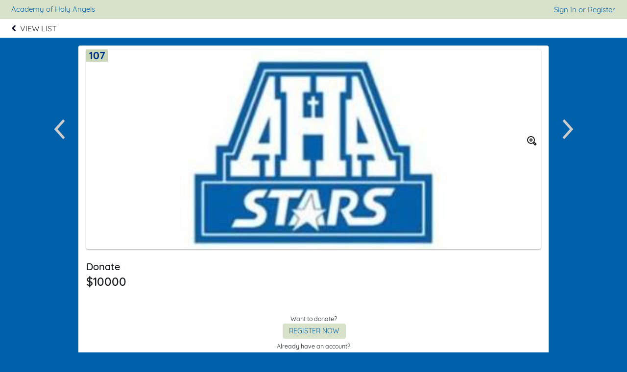

--- FILE ---
content_type: text/plain;charset=ISO-8859-1
request_url: https://e.givesmart.com/JavaScriptServlet
body_size: 172
content:
X-TOKEN:RVaoaX2y80A-usa2imndne47cL7cFDWS4lVYGox1FpoAAAGb1_kZsA